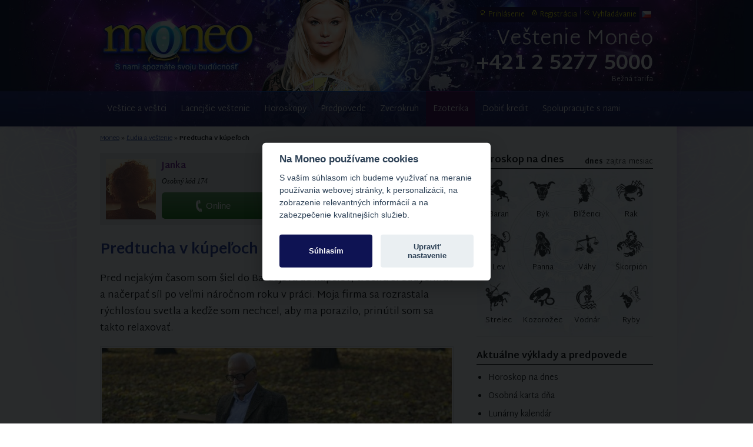

--- FILE ---
content_type: text/html
request_url: https://www.moneo.sk/skutocne-pribehy/detail/predtucha-v-kupeloch/
body_size: 7306
content:
<!DOCTYPE html>
<html lang="sk" xmlns:fb="http://ogp.me/ns/fb#" class="no-js no-touch">
<head>
<title>Predtucha v kúpeľoch | Moneo.sk</title>
<meta http-equiv="Content-Type" content="text/html; charset=UTF-8" />
<meta http-equiv="Content-language" content="sk" />
<meta http-equiv="X-UA-Compatible" content="IE=edge" />
<meta name="viewport" content="width=device-width, initial-scale=1" />
<meta name="description" content="Pred nejakým časom som šiel do Bardejova do kúpeľov, trochu si oddýchnuť a načerpať síl po veľmi náročnom roku v práci. Moja firma sa rozrastala rýchlosťou..." />
<meta name="verify-v1" content="wkwKR/5gfEMQuIpOWRABRNWs2Hc3R+e04su4saBOsPk=" />
<meta name="robots" content="index,follow" />

<meta property="fb:app_id" content="248873565743" />
<meta property="og:url" content="https://www.moneo.sk/skutocne-pribehy/detail/predtucha-v-kupeloch/" />
<meta property="og:title" content="Predtucha v kúpeľoch" />
<meta property="og:description" content="Pred nejakým časom som šiel do Bardejova do kúpeľov, trochu si oddýchnuť a načerpať síl po veľmi náročnom roku v práci. Moja firma sa rozrastala rýchlosťou..." />
<meta property="og:image" content="https://www.moneo.sk/fotografie/img595/starec.jpg" />
<meta property="og:type" content="article" />
<meta property="og:site_name" content="Moneo.sk" />


<link rel="alternate" hreflang="sk" href="https://www.moneo.sk/skutocne-pribehy/detail/predtucha-v-kupeloch/" />
<link rel="alternate" hreflang="cs" href="https://www.moneo.sk/cz/skutecne-pribehy/detail/predtucha-v-kupeloch/" />
<link rel="alternate" title="RSS" href="https://www.moneo.sk/rss/" type="application/rss+xml" />
<link rel="shortcut icon" href="/favicon.ico" type="image/x-icon" />
<link rel="icon" href="/favicon.ico" type="image/x-icon" />
<link href="/css/jquery-ui.css" rel="stylesheet" type="text/css" />


<link href="/css/index.css?1759471080" rel="stylesheet" type="text/css" />
<link href="/css/mobile.css?1699732245" rel="stylesheet" type="text/css" />

<!--[if IE 6]><link href="/css/ie6.css" rel="stylesheet" type="text/css" /><![endif]-->
<!--[if IE 7]><link href="/css/ie7.css" rel="stylesheet" type="text/css" /><![endif]-->
<script type="text/javascript">
window.dataLayer = window.dataLayer || [];
function gtag() {dataLayer.push(arguments);}
gtag('consent', 'default', {
	'ad_storage': 'denied',
	'analytics_storage': 'denied',
	'functionality_storage': 'granted',
	'personalization_storage': 'granted',
	'security_storage': 'granted',
	'ad_user_data': 'denied',
	'ad_personalization': 'denied',
	'wait_for_update': 2000
});
</script>
<!-- Google Tag Manager -->
<script>(function(w,d,s,l,i){w[l]=w[l]||[];w[l].push({'gtm.start':
new Date().getTime(),event:'gtm.js'});var f=d.getElementsByTagName(s)[0],
j=d.createElement(s),dl=l!='dataLayer'?'&l='+l:'';j.async=true;j.src=
'https://www.googletagmanager.com/gtm.js?id='+i+dl;f.parentNode.insertBefore(j,f);
})(window,document,'script','dataLayer','GTM-N8GJHNW');</script>
<!-- End Google Tag Manager -->
<script src="/js/jquery-1.9.1.min.js" type="text/javascript"></script>
<script src="/js/index.js.php" type="text/javascript"></script>

</head>
<body>
<!-- Google Tag Manager (noscript) -->
<noscript><iframe src="https://www.googletagmanager.com/ns.html?id=GTM-N8GJHNW" height="0" width="0" style="display:none;visibility:hidden"></iframe></noscript>
<!-- End Google Tag Manager (noscript) -->
<ul id="menu" class="scrollableArea">
	<li class="first"><a href="/vestice-a-vestci/">Veštice a veštci</a></li>
	<li><a href="/kredit-na-vestenie/">Lacnejšie veštenie</a></li>
	<li><a href="/horoskopy/">Horoskopy</a><span class="m arrow">&#x25bc;</span>
		<div class="sub-menu">
		<ul>
			<div class="block1">
				<li><a href="/horoskopy/denny-horoskop/" class="header">Horoskop na dnes</a>
				<ul>
					<li class="item1"><a href="/horoskopy/denny-horoskop/baran/">Baran</a></li>
					<li class="item2"><a href="/horoskopy/denny-horoskop/byk/">Býk</a></li>
					<li class="item3"><a href="/horoskopy/denny-horoskop/blizenci/">Blíženci</a></li>
					<li class="item4"><a href="/horoskopy/denny-horoskop/rak/">Rak</a></li>
					<li class="item5"><a href="/horoskopy/denny-horoskop/lev/">Lev</a></li>
					<li class="item6"><a href="/horoskopy/denny-horoskop/panna/">Panna</a></li>
					<li class="item7"><a href="/horoskopy/denny-horoskop/vahy/">Váhy</a></li>
					<li class="item8"><a href="/horoskopy/denny-horoskop/skorpion/">Škorpión</a></li>
					<li class="item9"><a href="/horoskopy/denny-horoskop/strelec/">Strelec</a></li>
					<li class="item10"><a href="/horoskopy/denny-horoskop/kozorozec/">Kozorožec</a></li>
					<li class="item11"><a href="/horoskopy/denny-horoskop/vodnar/">Vodnár</a></li>
					<li class="item12"><a href="/horoskopy/denny-horoskop/ryby/">Ryby</a></li>
				</ul></li></div>
			<div class="block2">
				<li class="block"><a href="/horoskopy/" class="header">Ďalšie horoskopy</a>
				<ul>
					<li><a href="/horoskopy/horoskop-na-zajtra/">Horoskop na zajtra</a></li>
					<li><a href="/horoskopy/tyzdenny-horoskop/">Týždenný horoskop</a></li>
					<li><a href="/horoskopy/horoskop-lasky/">Horoskop lásky</a></li>
					<li><a href="/horoskopy/financny-horoskop/">Finančný horoskop</a></li>
					<li><a href="/horoskopy/mesacny-horoskop-januar/">Mesačný horoskop</a></li>
					<li><a href="/horoskopy/cinsky-horoskop-januar/">Čínsky mesačný horoskop</a></li>
					<li><a href="/horoskopy/rocny-horoskop-2026/">Horoskop 2026</a></li>
					<li><a href="/horoskopy/cinsky-horoskop/rok-hada-2025/">Čínsky horoskop 2025</a></li>
					<li><a href="/horoskopy-na-web/">Horoskopy na web</a></li>
				</ul></li></div>
		</ul></div></li>
	<li><a href="#">Predpovede</a><span class="m arrow">&#x25bc;</span>
		<ul class="sub-menu">
			<li class="top-border"><a href="/vestba-dna/">Veštba dňa</a></li>
			<li><a href="/numerologia/vibracia-dna/">Vibrácia dňa</a></li>
			<li><a href="/lunarny-kalendar/">Lunárny kalendár </a></li>
			<li><a href="/karta-dna/">Osobná karta dňa</a></li>
			<li><a href="/biorytmus/">Biorytmus</a></li>
			
			
		</ul></li>
	<li><a href="/zverokruh/">Zverokruh</a><span class="m arrow">&#x25bc;</span>
		<ul class="sub-menu">
			<li><a href="/zverokruhoviny/">Zverokruhoviny</a></li>
			<li><a href="/zverokruh/cinske-znamenia/">Čínske znamenia</a></li>
			<li><a href="/zverokruh/indianske-znamenia/">Indiánske znamenia</a></li>
			<li><a href="/zverokruh/ciganske-znamenia/">Cigánske znamenia</a></li>
			<li><a href="/zverokruh/eroticke-znamenia/">Erotické znamenia</a></li>
		</ul></li>
	<li class="active"><a href="/ezoterika/">Ezoterika</a><span class="m arrow">&#x25bc;</span>
		<div class="sub-menu">
		<ul>
			<div class="block3">
				<li>
				<ul>
					<li><a href="/numerologia/">Numerológia</a></li>
					<li><a href="/astrologia/">Astrológia</a></li>
					<li><a href="/archetypologia/">Archetypológia</a></li>
					<li><a href="/holistika/">Holistika</a></li>
					<li><a href="/karma/">Karma</a></li>
					<li><a href="/cakry/">Čakry</a></li>
					<li><a href="/vestecke-karty/">Karty</a></li>
				</ul></li></div>
			<div class="block3 lmargin10">
				<li>
				<ul>
					<li><a href="/clanky/">Zaujímavosti</a></li>
					<li><a href="/ochranne-a-liecive-kamene/">Magické kamene</a></li>
					<li><a href="/anjeli-a-archanjeli/">Anjeli a archanjeli</a></li>
					<li><a href="/verte-neverte/">Verte - neverte</a></li>
					<li><a href="/skutocne-pribehy/">Ľudia a veštenie</a></li>
					<li><a href="/minikurz-vestenia/">Minikurz veštenia</a></li>
					<li><a href="/vyklad-kariet/">Výklad kariet</a></li>
				</ul></li></div>
			<li><a href="/partnerska-zhoda/" class="header">Zhoda partnerov</a>
				<ul>
					<li><a href="/partnerska-zhoda/detail/zhoda-partnerov-podla-klasickych-znameni/">Slnečné znamenia</a></li>
					<li><a href="/partnerska-zhoda/detail/zhoda-partnerov-podla-mesacnych-znameni/">Mesačné znamenia</a></li>
					<li><a href="/partnerska-zhoda/detail/partnerstva-podla-astrologickych-znameni/">Astrologické znamenia</a></li>
					<li><a href="/partnerska-zhoda/detail/partnerska-zhoda-nezhoda-pevnych-znameni/">Pevné znamenia</a></li>
				</ul>
			</li>
		</ul></div></li>
	
	<li><a href="/kredit-na-vestenie/dobitie/">Dobiť kredit</a></li>
	<li class="last"><a href="/kontakt/spolupraca/">Spolupracujte s nami</a></li>
</ul>
<ul id="submenu" class="sub">
	<li class="item1"><a href="/pouzivatel/prihlasenie/" rel="nofollow">Prihlásenie</a></li>
	<li class="item2"><a href="/pouzivatel/registracia/" rel="nofollow">Registrácia</a></li>
	<li class="item3"><a href="/vyhladavanie/" rel="nofollow">Vyhľadávanie</a></li>
	<li class="item4">
<a class="fflag" href="/cz/skutecne-pribehy/detail/predtucha-v-kupeloch/"><img src="/images/icons/flags/cz.gif" alt="Česky" title="Česky" /></a>
</li>
</ul>

<div id="header">
	<div id="header-wrapper">
		<div id="m-nav" class="m">
			<div id="menuicon" class="slideRight">
				<span class="line"></span><span class="line"></span><span class="line"></span>
			</div>
			<a href="/?ref=tmenu" id="home" class="nounder">Moneo</a>
			<div id="sub">
				<ul id="subnav">
					<li><a href="/vestice-a-vestci/?ref=tmenu"><i class="moneoicons-a"></i>Veštci</a></li>
					<li><a href="/kredit-na-vestenie/stav/?ref=tmenu"><i class="moneoicons-p"></i>Kredit</a></li>				</ul>
			</div>
		</div>
		<a id="logo" href="/"><img src="/images/redesign/logo.jpg" alt="Veštiareň Moneo" width="315" height="110" /></a>
				<div id="right-side" class="isprice">
						<div id="title" class="normal"><a href="/">Veštenie <span>Moneo</span></a></div>
			<div id="titlecall">
				<a href="tel:+421252775000" onclick="_gaq.push(['_trackEvent', 'Volanie', 'Click', 'Header']);"><span class="m">Volajte </span><span class="strong">+421 2 5277 5000</span></a><span class="price">Bežná tarifa</span>			</div>
		</div>
	</div>
</div>

<div id="wrapper" class="scrollableArea cleaner">



<div id="content-wrapper" class="cleaner">

	

	<div id="breadcrumb" itemscope itemtype="http://schema.org/BreadcrumbList"><span itemprop="itemListElement" itemscope itemtype="http://schema.org/ListItem"><a itemprop="item" href="/"><span itemprop="name">Moneo</span></a><meta itemprop="position" content="1" /></span> &raquo; <span itemprop="itemListElement" itemscope itemtype="http://schema.org/ListItem"><a itemprop="item" href="/skutocne-pribehy/"><span itemprop="name">Ľudia a veštenie</span></a><meta itemprop="position" content="2" /></span> &raquo; <span itemprop="itemListElement" itemscope itemtype="http://schema.org/ListItem"><strong itemprop="name">Predtucha v kúpeľoch</strong><meta itemprop="position" content="3" /></span></div>

	
	<div id="content">
		<div id="content-inner" class="cleaner">
			<div class="vestice-wrapper cleaner">
		<div class="vestice">
			<div class="detail">
							<div class="image"><a href="/vestice-a-vestci/detail/vestica-janka/"><img src="/fotografie/vestkyne/janka_m125.jpg" width="85" alt="Veštica Janka" title="Veštica Janka" /></a></div>
						<h2><a href="/vestice-a-vestci/detail/vestica-janka/">Janka</a><span class="rating star4p"></span></h2>
			<p class="status">Osobný kód 174</p>
						<ul class="call2action">
				<li><a href="" onclick="_gaq.push(['_trackEvent', 'Volanie', 'Click', 'Top']);" data-fancybox="" data-type="ajax" data-src="/call/phone/?kod=174" class="callbtn line online"><span class="text">Online</span></a></li>			</ul>
		</div>
				<div class="detail">
							<div class="image"><a href="/vestice-a-vestci/detail/vestica-zdena/"><img src="/fotografie/vestkyne/zdena_m125.jpg" width="85" alt="Veštica Zdena" title="Veštica Zdena" /></a></div>
						<h2><a href="/vestice-a-vestci/detail/vestica-zdena/">Zdena</a><span class="rating star5"></span></h2>
			<p class="status">Osobný kód 165</p>
						<ul class="call2action">
				<li><a href="" onclick="_gaq.push(['_trackEvent', 'Volanie', 'Click', 'Top']);" data-fancybox="" data-type="ajax" data-src="/call/phone/?kod=165" class="callbtn line online"><span class="text">Online</span></a></li>			</ul>
		</div>
		<div class="cleaner"></div>
		</div></div>
	
		<div id="fbliketop">
	
	<div class="fb-like" data-href="https://www.moneo.sk/skutocne-pribehy/detail/predtucha-v-kupeloch/" data-width="200" data-layout="button_count" data-action="like" data-size="small" data-share="true"></div>
</div>
		<h1>Predtucha v kúpeľoch</h1>
		<p class="excerpt">Pred nejakým časom som šiel do Bardejova do kúpeľov, trochu si oddýchnuť a načerpať síl po veľmi náročnom roku v práci. Moja firma sa rozrastala rýchlosťou svetla a keďže som nechcel, aby ma porazilo, prinútil som sa takto relaxovať. </p>
		<div class="image"><img class="border" alt="Predtucha v kúpeľoch" src="/fotografie/img595/starec.jpg" /></div>
		<p>V kúpeľoch išiel všetok čas akoby pomalšie na rozdiel od Košíc, v ktorých bývam a pracujem. Raz poobede, keď som skoro umieral od nudy, som natrafil na jeden článok v ženskom časopise, ktorý bol o pani Miroslave. Prečítal som si ho, lebo ležal na recepcii len tak pohodený. Jediné, čo ma medzi reklamami na pleťové krémy a článkami o celulitíde zaujalo, bolo práve rozprávanie o veštici Miroslave. Rozhodol som sa, že aj ja to skúsim a zatelefonoval som jej na číslo <b>0900 612 353</b>. Ozvala sa mi veľmi príjemná pani a strávili sme celkom dlhý čas tým, že sme sa bavili o mojej práci, minulosti aj budúcnosti. Dala mi niekoľko veľmi dobrých rád a ocenila aj moju snahu o oddych, aj keď vravela, že sa predsa len zapotím aj tu v kúpeľoch. A to tým, že zachránim ľudský život. Opýtal som sa jej, ako ja môžem niekoho zachraňovať, keď sa v tom vôbec nevyznám. Na to sú tu predsa lekári. <a href="http://www.moneo.sk/vestice-a-vestci/detail/vestica-miroslava/">Veštica Miroslava</a> mi odpovedala len toľko, aby som vraj veril svojim snom. Jeden z nich bude predtuchou a víziou toho, čo sa vzápätí má stať. Len ja môžem vraj zabrániť nešťastiu. Dva dni po rozhovore s pani Miroslavou sa mi nesnívalo nič, no aj tak som bol v napätí z toho, čo by sa mi prisniť mohlo a tak som sa celé noci strachom budil a bez spánku som sa prevaľoval v posteli. Keď som potom cez deň absolvoval rôzne liečebné procedúry, bol som veľmi unavený. A tak, keď som jedno popoludnie šiel z obeda, zastavil som sa, aby som si posedel na lavičke, pretože ma zmohla únava. Díval som sa na budovu oproti malému parčíku, v ktorom som sedel a pozoroval som robotníkov, ktorí opravovali omietku asi vo výške piateho poschodia. A odrazu sa to stalo. Lešenie sa pod jedným z nich uvoľnilo a on spadol na zem. Bol to hrozný pohľad. Chcel som sa zodvihnúť a utekať mu na pomoc, no odrazu som sa zobudil a zistil som, že ten jeho hrozivý pád bol len sen. Zaspal som na lavičke a lešenie budovy sa mi akosi prenieslo do sna. Od pani Miroslavy som však vedel, že to nebol len obyčajný sen, a tak som sa hneď rozbehol k budove a začal som kričať na robotníkov, že majú na piatom poschodí uvoľnené lešenie. Zistili, že hovorím pravdu, aj keď spočiatku na mňa hľadeli ako na prízrak. Nevedeli pochopiť, ako sa to mohlo stať, no keď zišli dolu, oznámili mi, že som niektorému z nich možno zachránil kožu. To mi ani vravieť nemuseli. Vedel som z môjho sna dokonca to, o koho sa presne jednalo. 
</p>
<p>
Peter
</p>
<p>
<span class="small-info">Cena hovoru: 1,60 &euro;/min.</span>
</p>			<div id="text-footer">
		<div class="left">
			<p class="author small1">
							<span class="strong">Moneo.sk</span>									<br /><span class="small">Foto: isifa/thinkstockphotos</span>			</p>
		</div>
		<div id="sharebox" class="bigger2 aright">
							
				
	
	<div class="fb-like" data-href="https://www.moneo.sk/skutocne-pribehy/detail/predtucha-v-kupeloch/" data-width="200" data-layout="button_count" data-action="like" data-size="small" data-share="true"></div>

					</div>
		<div class="cleaner"></div>
	</div>

		<div class="panel-wrapper cleaner" style="margin-top:60px;">
	<div class="panel left">
	<h2>Veštenie - pomoc pre Vás</h2>
		<div class="vestice-wrapper cleaner">
		<div class="vestice">
			<div class="detail">
							<div class="image"><a href="/vestice-a-vestci/detail/vestica-janka/"><img src="/fotografie/vestkyne/janka_m125.jpg" width="85" alt="Veštica Janka" title="Veštica Janka" /></a></div>
						<h2><a href="/vestice-a-vestci/detail/vestica-janka/">Janka</a><span class="rating star4p"></span></h2>
			<p class="status">Osobný kód 174</p>
						<ul class="call2action">
				<li><a href="" onclick="_gaq.push(['_trackEvent', 'Volanie', 'Click', 'Side']);" data-fancybox="" data-type="ajax" data-src="/call/phone/?kod=174" class="callbtn line online"><span class="text">Online</span></a></li>			</ul>
		</div>
				<div class="detail">
							<div class="image"><a href="/vestice-a-vestci/detail/vestica-zdena/"><img src="/fotografie/vestkyne/zdena_m125.jpg" width="85" alt="Veštica Zdena" title="Veštica Zdena" /></a></div>
						<h2><a href="/vestice-a-vestci/detail/vestica-zdena/">Zdena</a><span class="rating star5"></span></h2>
			<p class="status">Osobný kód 165</p>
						<ul class="call2action">
				<li><a href="" onclick="_gaq.push(['_trackEvent', 'Volanie', 'Click', 'Side']);" data-fancybox="" data-type="ajax" data-src="/call/phone/?kod=165" class="callbtn line online"><span class="text">Online</span></a></li>			</ul>
		</div>
		<div class="cleaner"></div>
		</div></div>
	
	</div>
		<div class="panel left w280">
		<h2>Novinky a zaujímavosti</h2>
		<ul class="list hover">
		<li><a href="/ochranne-a-liecive-kamene/detail/zirkon/">Zirkón</a></li><li><a href="/lunarny-kalendar/vplyv-mesiaca/supermesiac-v-rakovi-spln-ktory-otrasie-emociami-a-vztahmi-januar-2026/">Supermesiac v Rakovi 2026: Spln, ktorý otrasie emóciami a vzťahmi</a></li><li><a href="/clanky/detail/zimny-slnovrat/">Zimný slnovrat - najkratší deň v roku</a></li><li><a href="/astrologia/detail/venusa-v-znameni-skorpiona-chce-vsetko-alebo-nic/">Venuša v znamení Škorpióna chce všetko alebo nič</a></li><li><a href="/clanky/detail/jesenna-rovnodennost/">Jesenná rovnodennosť</a></li><li><a href="/numerologia/detail/vibracia-dna-ako-cisla-ovplyvnuju-nas-kazdodenny-zivot/">Vibrácia dňa: Ako čísla ovplyvňujú náš každodenný život?</a></li><li><a href="/clanky/detail/prejav-vdacnosti-zvysuje-vibracie-vo-vsetkych-aspektoch-zivota/">Prejav vďačnosti zvyšuje vibrácie vo všetkých aspektoch života</a></li><li><a href="/clanky/detail/svatojanska-noc/">Svätojánska noc</a></li><li><a href="/clanky/detail/velkonocna-magia-nasich-predkov/">Veľkonočná mágia našich predkov</a></li><li><a href="/clanky/detail/jarna-rovnodennost/">Jarná rovnodennosť 2025 - prvý jarný deň</a></li>		</ul>
	</div>
	
</div>
		</div>
	</div>
	<div id="side">
		<div class="panel bborder">
	<ul class="tabs">
	    <li class="active">dnes</li>
	    <li>zajtra</li>
	    <li>mesiac</li>
	</ul>
	<div class="tabs_wrapper cleaner">
		<div class="tab active">
			<h2><a href="/horoskopy/denny-horoskop/">Horoskop na dnes</a></h2>
			<ul class="zodiac hover cleaner">
			<li><a href="/horoskopy/denny-horoskop/baran/" class="bg1">Baran</a></li><li><a href="/horoskopy/denny-horoskop/byk/" class="bg2">Býk</a></li><li><a href="/horoskopy/denny-horoskop/blizenci/" class="bg3">Blíženci</a></li><li><a href="/horoskopy/denny-horoskop/rak/" class="bg4">Rak</a></li><li><a href="/horoskopy/denny-horoskop/lev/" class="bg5">Lev</a></li><li><a href="/horoskopy/denny-horoskop/panna/" class="bg6">Panna</a></li><li><a href="/horoskopy/denny-horoskop/vahy/" class="bg7">Váhy</a></li><li><a href="/horoskopy/denny-horoskop/skorpion/" class="bg8">Škorpión</a></li><li><a href="/horoskopy/denny-horoskop/strelec/" class="bg9">Strelec</a></li><li><a href="/horoskopy/denny-horoskop/kozorozec/" class="bg10">Kozorožec</a></li><li><a href="/horoskopy/denny-horoskop/vodnar/" class="bg11">Vodnár</a></li><li><a href="/horoskopy/denny-horoskop/ryby/" class="bg12">Ryby</a></li>			</ul>
		</div>
		<div class="tab">
			<h2><a href="/horoskopy/horoskop-na-zajtra/">Horoskop na zajtra</a></h2>
			<ul class="zodiac hover cleaner">
			<li><a href="/horoskopy/horoskop-na-zajtra/baran/" class="bg1">Baran</a></li><li><a href="/horoskopy/horoskop-na-zajtra/byk/" class="bg2">Býk</a></li><li><a href="/horoskopy/horoskop-na-zajtra/blizenci/" class="bg3">Blíženci</a></li><li><a href="/horoskopy/horoskop-na-zajtra/rak/" class="bg4">Rak</a></li><li><a href="/horoskopy/horoskop-na-zajtra/lev/" class="bg5">Lev</a></li><li><a href="/horoskopy/horoskop-na-zajtra/panna/" class="bg6">Panna</a></li><li><a href="/horoskopy/horoskop-na-zajtra/vahy/" class="bg7">Váhy</a></li><li><a href="/horoskopy/horoskop-na-zajtra/skorpion/" class="bg8">Škorpión</a></li><li><a href="/horoskopy/horoskop-na-zajtra/strelec/" class="bg9">Strelec</a></li><li><a href="/horoskopy/horoskop-na-zajtra/kozorozec/" class="bg10">Kozorožec</a></li><li><a href="/horoskopy/horoskop-na-zajtra/vodnar/" class="bg11">Vodnár</a></li><li><a href="/horoskopy/horoskop-na-zajtra/ryby/" class="bg12">Ryby</a></li>			</ul>
		</div>
		<div class="tab">
			<h2><a href="/horoskopy/mesacny-horoskop-januar/">Horoskop na január</a></h2>
			<ul class="zodiac hover cleaner">
			<li><a href="/horoskopy/mesacny-horoskop-januar/baran/" class="bg1">Baran</a></li><li><a href="/horoskopy/mesacny-horoskop-januar/byk/" class="bg2">Býk</a></li><li><a href="/horoskopy/mesacny-horoskop-januar/blizenci/" class="bg3">Blíženci</a></li><li><a href="/horoskopy/mesacny-horoskop-januar/rak/" class="bg4">Rak</a></li><li><a href="/horoskopy/mesacny-horoskop-januar/lev/" class="bg5">Lev</a></li><li><a href="/horoskopy/mesacny-horoskop-januar/panna/" class="bg6">Panna</a></li><li><a href="/horoskopy/mesacny-horoskop-januar/vahy/" class="bg7">Váhy</a></li><li><a href="/horoskopy/mesacny-horoskop-januar/skorpion/" class="bg8">Škorpión</a></li><li><a href="/horoskopy/mesacny-horoskop-januar/strelec/" class="bg9">Strelec</a></li><li><a href="/horoskopy/mesacny-horoskop-januar/kozorozec/" class="bg10">Kozorožec</a></li><li><a href="/horoskopy/mesacny-horoskop-januar/vodnar/" class="bg11">Vodnár</a></li><li><a href="/horoskopy/mesacny-horoskop-januar/ryby/" class="bg12">Ryby</a></li>			</ul>
		</div>
	</div>
</div><div class="panel">
	<h2>Aktuálne výklady a predpovede</h2>
	<ul class="list hover">
		<li><a href="/horoskopy/denny-horoskop/">Horoskop na dnes</a></li>
		<li><a href="/karta-dna/">Osobná karta dňa</a></li>
		<li><a href="/lunarny-kalendar/">Lunárny kalendár</a></li>
		<li><a href="/numerologia/vibracia-dna/">Vibrácia dňa</a></li>
		<li><a href="/biorytmus/">Biorytmus</a></li>
	</ul>
</div>
	</div>

<div class="cleaner"></div>

</div>
<div id="footer-wrapper">
	<div id="footer">
		<ul>
			<li>Služby
			<ul>
				<li><a href="/vestice-a-vestci/">Veštenie online</a></li>
				<li><a href="/vestenie-zadarmo/">Veštenie zadarmo</a></li>
				<li><a href="/kredit-na-vestenie/">Lacnejšie veštenie</a></li>
				<li><a href="/kredit-na-vestenie/dobitie/">Dobiť kredit</a></li>
				<li><a href="/sms-horoskopy/">SMS horoskopy</a></li>
				<li><a href="/horoskopy-na-web/">Horoskopy na web</a></li>
			</ul></li>
			<li>Horoskopy
			<ul>
				<li><a href="/horoskopy/denny-horoskop/">Horoskop na dnes</a></li>
				<li><a href="/horoskopy/horoskop-na-zajtra/">Horoskop na zajtra</a></li>
				<li><a href="/horoskopy/horoskop-lasky/">Horoskop lásky</a></li>
				<li><a href="/horoskopy/mesacny-horoskop-januar/">Horoskop na január</a></li>
				<li><a href="/horoskopy/rocny-horoskop-2026/">Horoskop na rok 2026</a></li>
				
			</ul></li>
			
			<li>Ezoterika
			<ul style="width:170px;">
				<li><a href="/karta-dna/">Tarotová karta dňa</a></li>
				<li><a href="/numerologia/vibracia-dna/">Vibrácia dňa</a></li>
				<li><a href="/lunarny-kalendar/">Lunárny kalendár 2026</a></li>
				<li><a href="/lunarny-kalendar/fazy-mesiaca/2025/">Fázy Mesiaca</a></li>
				<li><a href="/biorytmus/">Biorytmus</a></li>
			</ul></li>
			<li><b>Informácie</b>
			<ul style="width:175px;">
				<li><a href="/vseobecne-podmienky/">Všeobecné podmienky</a></li>
				<li><a href="/faq/">Často kladené otázky</a></li>
				<li><a href="/kontakt/odhlasenie-sms/">Odhlásenie z info SMS</a></li>
				<li><a href="/kontakt/">Kontakt</a></li>
				<li><a href="/kontakt/spolupraca/">Spolupracujte s nami</a></li>
				<li><a href="/vseobecne-podmienky/detail/ochrana-osobnych-udajov/">Ochrana osobných údajov</a></li>
			</ul></li>
		</ul> 
		<div id="social" class="right">
    			<div class="title">Mobilná apka</div>
			<a href="https://play.google.com/store/apps/details?id=com.megavox.moneo" title="Moneo pre Android" target="_blank" style="display:inline-block;overflow:hidden;background:url(/images/icons/googleplay.svg) no-repeat;width:110px;height:37px;"></a><a href="https://apps.apple.com/sk/app/moneo/id1459864245" title="Moneo pre iOS" target="_blank" style="display:inline-block;overflow:hidden;background:url(/images/icons/appstore.svg) no-repeat;width:110px;height:37px;"></a>		</div><div class="cleaner-padding2"></div>

		<div class="center cleaner"><p>&copy; 2008 - 2026 mgx, s.r.o. Moneo<sup>&reg;</sup> je registrovaná ochranná známka spoločnosti mgx, s.r.o.</p></div>
	</div><div class="cleaner"></div>
</div>
</div>
<script src="/js/modernizr.js" type="text/javascript"></script>
<script src="/js/jquery-ui-1.11.4.min.js" type="text/javascript"></script>
<script src="/js/jquery.offcanvas.js" type="text/javascript"></script>
<script src="/js/jquery.sticky-kit.min.js" type="text/javascript"></script>


<!--[if (lt IE 9)&(!IEMobile)]><script type="text/javascript" src="/js/css3-mediaqueries.js"></script><![endif]-->
<link rel="stylesheet" href="https://cdnjs.cloudflare.com/ajax/libs/fancybox/3.0.47/jquery.fancybox.min.css" />
<script src="https://cdnjs.cloudflare.com/ajax/libs/fancybox/3.0.47/jquery.fancybox.min.js"></script>
<script src="/js/overthrow.js" type="text/javascript"></script>
<script src="/js/hammer.js" type="text/javascript"></script>
<script src="/js/jquery.hammer.js" type="text/javascript"></script>
<div id="fb-root"></div>
<script async defer crossorigin="anonymous" src="https://connect.facebook.net/sk_SK/sdk.js#xfbml=1&autoLogAppEvents=1&version=v9.0&appId=117026221662934" nonce="28tAClcB"></script>

<script defer src="/js/cookieconsent-2.8.0.min.js"></script>
<script defer src="/js/cookieconsent-2.8.0.init.js?1715854500"></script>
</body>
</html>


--- FILE ---
content_type: text/html
request_url: https://www.moneo.sk/js/index.js.php
body_size: 4692
content:
var is_touch = 'ontouchstart' in window || navigator.MaxTouchPoints || navigator.msMaxTouchPoints;

var countryData_sk = {"af":"Afganistan","al":"Albánsko","dz":"Alžírsko","as":"Americká Samoa","ad":"Andorra","ao":"Angola","ai":"Anguilla","ag":"Antigua a Barbuda","ar":"Argentína","am":"Arménsko","aw":"Aruba","au":"Austrália","at":"Rakúsko","az":"Azerbajdžan","bs":"Bahamy","bh":"Bahrajn","bd":"Bangladéš","bb":"Barbados","by":"Bielorusko","be":"Belgicko","bz":"Belize","bj":"Benin","bm":"Bermudy","bt":"Bhután","bo":"Bolívia","ba":"Bosna a Hercegovina","bw":"Botswana","br":"Brazília","io":"Britské indickooceánske územie","vg":"Britské Panenské ostrovy","bn":"Brunej","bg":"Bulharsko","bf":"Burkina Faso","bi":"Burundi","kh":"Kambodža","cm":"Kamerun","ca":"Kanada","cv":"Kapverdy","bq":"Bonaire, Svätý Eustach a Saba","ky":"Kajmanie ostrovy","cf":"Stredoafrická republika","td":"Čad","cl":"Čile","cn":"Čína","co":"Kolumbia","km":"Komory","cd":"Konžská demokratická republika","cg":"Kongo","ck":"Cookove ostrovy","cr":"Kostarika","ci":"Pobrežie Slonoviny","hr":"Chorvátsko","cu":"Kuba","cw":"Curaçao","cy":"Cyprus","cz":"Česko","dk":"Dánsko","dj":"Džibutsko","dm":"Dominika","do":"Dominikánska republika","ec":"Ekvádor","eg":"Egypt","sv":"Salvádor","gq":"Rovníková Guinea","er":"Eritrea","ee":"Estónsko","et":"Etiópia","fk":"Falklandy","fo":"Faerské ostrovy","fj":"Fidži","fi":"Fínsko","fr":"Francúzsko","gf":"Francúzska Guyana","pf":"Francúzska Polynézia","ga":"Gabon","gm":"Gambia","ge":"Gruzínsko","de":"Nemecko","gh":"Ghana","gi":"Gibraltár","gr":"Grécko","gl":"Grónsko","gd":"Grenada","gp":"Guadeloupe","gu":"Guam","gt":"Guatemala","gn":"Guinea","gw":"Guinea-Bissau","gy":"Guyana","ht":"Haiti","hn":"Honduras","hk":"Hongkong","hu":"Maďarsko","is":"Island","in":"India","id":"Indonézia","ir":"Irán","iq":"Irak","ie":"Írsko","il":"Izrael","it":"Taliansko","jm":"Jamajka","jp":"Japonsko","jo":"Jordánsko","kz":"Kazachstan","ke":"Keňa","ki":"Kiribati","kw":"Kuvajt","kg":"Kirgizsko","la":"Laos","lv":"Lotyšsko","lb":"Libanon","ls":"Lesotho","lr":"Libéria","ly":"Líbya","li":"Lichtenštajnsko","lt":"Litva","lu":"Luxembursko","mo":"Macao","mk":"Macedónsko","mg":"Madagaskar","mw":"Malawi","my":"Malajzia","mv":"Maldivy","ml":"Mali","mt":"Malta","mh":"Marshallove ostrovy","mq":"Martinik","mr":"Mauritánia","mu":"Maurícius","mx":"Mexiko","fm":"Mikronézia","md":"Moldavsko","mc":"Monako","mn":"Mongolsko","me":"Čierna Hora","ms":"Montserrat","ma":"Maroko","mz":"Mozambik","mm":"Mjanmarsko","na":"Namíbia","nr":"Nauru","np":"Nepál","nl":"Holandsko","nc":"Nová Kaledónia","nz":"Nový Zéland","ni":"Nikaragua","ne":"Niger","ng":"Nigéria","nu":"Niue","nf":"Norfolk","kp":"Kórejská ľudovodemokratická republika","mp":"Severné Mariány","no":"Nórsko","om":"Omán","pk":"Pakistan","pw":"Palau","ps":"Palestína","pa":"Panama","pg":"Papua-Nová Guinea","py":"Paraguaj","pe":"Peru","ph":"Filipíny","pl":"Poľsko","pt":"Portugalsko","pr":"Portoriko","qa":"Katar","re":"Réunion","ro":"Rumunsko","ru":"Rusko","rw":"Rwanda","bl":"Svätý Bartolomej","sh":"Svätá Helena","kn":"Svätý Krištof a Nevis","lc":"Svätá Lucia","mf":"Svätý Martin","pm":"Saint Pierre a Miquelon","vc":"Svätý Vincent a Grenadíny","ws":"Samoa","sm":"San Maríno","st":"Svätý Tomáš a Princov ostrov","sa":"Saudská Arábia","sn":"Senegal","rs":"Srbsko","sc":"Seychely","sl":"Sierra Leone","sg":"Singapur","sx":"Svätý Martin","sk":"Slovensko","si":"Slovinsko","sb":"Šalamúnove ostrovy","so":"Somálsko","za":"Juhoafrická republika","kr":"Kórejská republika","ss":"Južný Sudán","es":"Španielsko","lk":"Srí Lanka","sd":"Sudán","sr":"Surinam","sz":"Svazijsko","se":"Švédsko","ch":"Švajčiarsko","sy":"Sýria","tw":"Taiwan","tj":"Tadžikistan","tz":"Tanzánia","th":"Thajsko","tl":"Východný Timor","tg":"Togo","tk":"Tokelau","to":"Tonga","tt":"Trinidad a Tobago","tn":"Tunisko","tr":"Turecko","tm":"Turkménsko","tc":"Turks a Caicos","tv":"Tuvalu","vi":"Americké Panenské ostrovy","ug":"Uganda","ua":"Ukrajina","ae":"Spojené arabské emiráty","gb":"Spojené kráľovstvo","us":"Spojené štáty","uy":"Uruguaj","uz":"Uzbekistan","vu":"Vanuatu","va":"Vatikán","ve":"Venezuela","vn":"Vietnam","wf":"Wallis a Futuna","ye":"Jemen","zm":"Zambia","zw":"Zimbabwe","cx":"Vianočný ostrov","cc":"Kokosové ostrovy","gg":"Guernsey","im":"Ostrov Man","je":"Jersey","xk":"","yt":"Mayotte","sj":"Špicbergy a Jan Mayen","eh":"Západná Sahara","ax":"Alandy"};

$(document).ready(function(){

    $('.dtp').each(function(){
		$(this).datetimepicker({
			monthNames: [ "Január", "Február", "Marec", "Apríl", "Máj", "Jún", "Júl", "August", "September", "Október", "November", "December" ],
			monthNamesShort: [ "Január", "Február", "Marec", "Apríl", "Máj", "Jún", "Júl", "August", "September", "Október", "November", "December" ],
			dayNames: [ "Nedeľa", "Pondelok", "Utorok", "Streda", "Štvrtok", "Piatok", "Sobota" ],
			dayNamesMin: [ "Ne", "Po", "Ut", "St", "Št", "Pi", "So" ],
            prevText: "Predchádzajúci",
			nextText: "Ďalší",
			firstDay: 1,
			changeMonth: true,
			changeYear: true,
			yearRange: "-100:+0",
			showOn: "both",
			buttonImage: "/images/calendar.gif",
			buttonImageOnly: true,
			buttonText: "",
			currentText: "Teraz",
			closeText: "Zavrieť",
			timeText: "Čas",
			hourText: "Hodina",
			minuteText: "Minúta",
			secondText: "Sekunda",
			hour: 12,
			showSecond: true,
			dateFormat: "d.m.yy",
			timeFormat: "HH:mm:ss",
		});
	});

	$('.datepicker').each(function(){
		$(this).datepicker({
			monthNames: [ "Január", "Február", "Marec", "Apríl", "Máj", "Jún", "Júl", "August", "September", "Október", "November", "December" ],
			monthNamesShort: [ "Január", "Február", "Marec", "Apríl", "Máj", "Jún", "Júl", "August", "September", "Október", "November", "December" ],
			dayNames: [ "Nedeľa", "Pondelok", "Utorok", "Streda", "Štvrtok", "Piatok", "Sobota" ],
			dayNamesMin: [ "Ne", "Po", "Ut", "St", "Št", "Pi", "So" ],
            prevText: "Predchádzajúci",
            nextText: "Ďalší",
			firstDay: 1,
			changeMonth: true,
			changeYear: true,
			dateFormat: "d.m.yy",
			yearRange: "-100:+0",
			showOn: "both",
			buttonImage: "/images/calendar.gif",
			buttonImageOnly: true,
			buttonText: "",
			beforeShow: customdp,
		});
	});

    $('html').removeClass("no-touch");
    $('html').addClass("touch");
    $('html').offcanvas();
    
	if (document.cookie.indexOf("cookieconsent_dismissed") >= 0) {
		$("#footer-wrapper").removeClass("cookieconsent");
	} else {
		$("#footer-wrapper").addClass("cookieconsent");
	}

	$("#menu li:has(.sub-menu) span.arrow").click(function(){
        sub = $(this).parent().find(".sub-menu");

        if(sub.is(":visible")) {
        	$(this).css('background','#3e034a');
        	sub.hide();
		} else {
			$(".sub-menu").not(this).hide();
			$(".arrow").css('background','#3e034a');
			$(this).css('background','#5e086c');
            sub.show();
            $("#menu").animate({scrollTop: sub.offset().top - 160}, 500);
		}
    });

    $("ul.tabs li").mouseover(function(){
		$(this).parent().find("li").removeClass("active");
		var i = $(this).addClass("active").index();

		var container = $(this).parent().next();
		container.find(".tab").removeClass("active");
		container.find(".tab:eq("+i+")").addClass("active");

		return false;
	});

    $('[class^=toggle-item]').hide();
	$('[class^=link]').click(function() {
		var x = $(this).attr("class");
		var hash = $(this).parent().attr('href');
		$('[class^=toggle-item]').hide();
		$('.toggle-item-' + x).show();
		goToId(hash.slice(1));
		return false;
	});

	if(window.location.hash != "") {
	    var hash = window.location.hash;
		$('[class^=toggle-item]').hide();
		$(hash).show();
		goToId(hash.slice(1));
	}

	$('a').click(function() {
		var href = $(this).attr('href');
		if(href.charAt(0) == "#") goToId(href.slice(1));
	});

	if(viewport().width >= 940) {
		}

	if(typeof $.fancybox == 'function')
	{
		$('.fancypopup').fancybox({
			'autoDimensions': false,
			'autoScale': false,
			'scrolling': 'no',
			'transitionIn': 'none',
			'transitionOut': 'none',
			'width':'100'
		});
	}

	$('[data-fancybox]').click(function(e) {
		e.preventDefault();
	});

	$(".newsletter-oneclick[href][data-encoded=true]").each(function() {
		$(this).click(function(e){
			e.preventDefault();
			window.location = window.atob($(this).attr("href"));
		});
	});

	if($(".smartbanner-show").length)
	{
		$("body").addClass("issmartbanner");
	}
	$(".smartbanner-show a").click(function(){
		$("body").removeClass("issmartbanner");
	});
});

function customdp(input)
{
	if(input.id == 'dp_birth')
	{
        return { maxDate: 0, };
	}
	if(input.id == 'dp_date')
	{
        return { yearRange: "-1:+1", };
	}
}

function goToId(id)
{
	id = id.replace("#", "");
	$('html,body').animate({scrollTop: $("#"+id).offset().top},'slow');
}

function openWin(url,w,h)
{
   window.open(url,'linkWin','location=1,toolbar=0,status=0,width='+w+',height='+h);
   return false;
}

function CheckMultiple60(frm, name) {
	for (var i=0; i < frm.length; i++)
	{
		fldObj = frm.elements[i];
		fldId = fldObj.id;
		if (fldId) {
			var fieldnamecheck=fldObj.id.indexOf(name);
			if (fieldnamecheck != -1) {
				if (fldObj.checked) {
					return true;
				}
			}
		}
	}
	return false;
}

function CheckForm60(f) {
	var email_re = /[a-z0-9!#$%&'*+\/=?^_`{|}~-]+(?:\.[a-z0-9!#$%&'*+\/=?^_`{|}~-]+)*@(?:[a-z0-9](?:[a-z0-9-]*[a-z0-9])?\.)+[a-z0-9](?:[a-z0-9-]*[a-z0-9])?/i;
	if (!email_re.test(f.email.value)) {
		alert("Zadajte prosím vašu emailovú adresu.");
		f.email.focus();
		return false;
	}

	return true;
}

function toHex(n) {
	n = parseInt(n,10);
	if (isNaN(n)) return "00";
	n = Math.max(0,Math.min(n,255));
	return "0123456789ABCDEF".charAt((n-n%16)/16)
		+ "0123456789ABCDEF".charAt(n%16);
}

function rgbToHex(R,G,B) {
	return toHex(R) + toHex(G) + toHex(B);
}

function colorToHex(color) {
    if (color.substr(0, 1) === '#') {
        return color;
    }
    var digits = /(.*?)rgb\((\d+), (\d+), (\d+)\)/.exec(color);

	return rgbToHex(digits[2], digits[3], digits[4]);
}

function hexToRgb(hex) {
    var result = /^#?([a-f\d]{2})([a-f\d]{2})([a-f\d]{2})$/i.exec(hex);
    return result ? {
        r: parseInt(result[1], 16),
        g: parseInt(result[2], 16),
        b: parseInt(result[3], 16)
    } : null;
}

function setColorScheme(bge, fce, color) {
	bgelm = document.getElementById(bge);
	fcelm = document.getElementById(fce);

	r = (hexToRgb("#" + color).r) / 255;
	g = (hexToRgb("#" + color).g) / 255;
	b = (hexToRgb("#" + color).b) / 255;

	bgelm.value = color;
	bgelm.style.backgroundColor = '#' + color;

	fc = '#000000';
	if((0.213 * r + 0.715 * g + 0.072 * b) < 0.5) fc = '#FFFFFF';
	bgelm.style.color = fc;

	fcelm.style.backgroundColor = fc;
	fcelm.style.color = colorToHex(fcelm.style.backgroundColor) == 'FFFFFF' ? '#000000' : '#FFFFFF';
	fcelm.value = fc.substring(1);
}

function viewport() {
    var e = window, a = 'inner';
    if (!('innerWidth' in window )) {
        a = 'client';
        e = document.documentElement || document.body;
    }
    return { width : e[ a+'Width' ] , height : e[ a+'Height' ] };
}

function getUrlParam(name) {
    var results = new RegExp('[\\?&]' + name + '=([^&#]*)').exec(window.location.href);
    return (results && results[1]) || undefined;
}